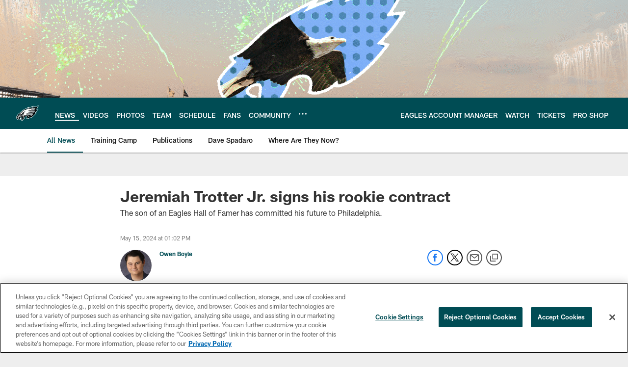

--- FILE ---
content_type: text/html; charset=utf-8
request_url: https://www.google.com/recaptcha/api2/aframe
body_size: 266
content:
<!DOCTYPE HTML><html><head><meta http-equiv="content-type" content="text/html; charset=UTF-8"></head><body><script nonce="XaaDMBYxvyTzPLhEZKh77w">/** Anti-fraud and anti-abuse applications only. See google.com/recaptcha */ try{var clients={'sodar':'https://pagead2.googlesyndication.com/pagead/sodar?'};window.addEventListener("message",function(a){try{if(a.source===window.parent){var b=JSON.parse(a.data);var c=clients[b['id']];if(c){var d=document.createElement('img');d.src=c+b['params']+'&rc='+(localStorage.getItem("rc::a")?sessionStorage.getItem("rc::b"):"");window.document.body.appendChild(d);sessionStorage.setItem("rc::e",parseInt(sessionStorage.getItem("rc::e")||0)+1);localStorage.setItem("rc::h",'1769798177778');}}}catch(b){}});window.parent.postMessage("_grecaptcha_ready", "*");}catch(b){}</script></body></html>

--- FILE ---
content_type: text/javascript; charset=utf-8
request_url: https://auth-id.philadelphiaeagles.com/accounts.webSdkBootstrap?apiKey=4_zdgVIFT0peCzS_0oIVbs2w&pageURL=https%3A%2F%2Fwww.philadelphiaeagles.com%2Fnews%2Fjeremiah-trotter-jr-signs-his-rookie-contract&sdk=js_latest&sdkBuild=18435&format=json
body_size: 435
content:
{
  "callId": "019c1030f2117c5e8c57189ca4425270",
  "errorCode": 0,
  "apiVersion": 2,
  "statusCode": 200,
  "statusReason": "OK",
  "time": "2026-01-30T18:36:09.127Z",
  "hasGmid": "ver4"
}